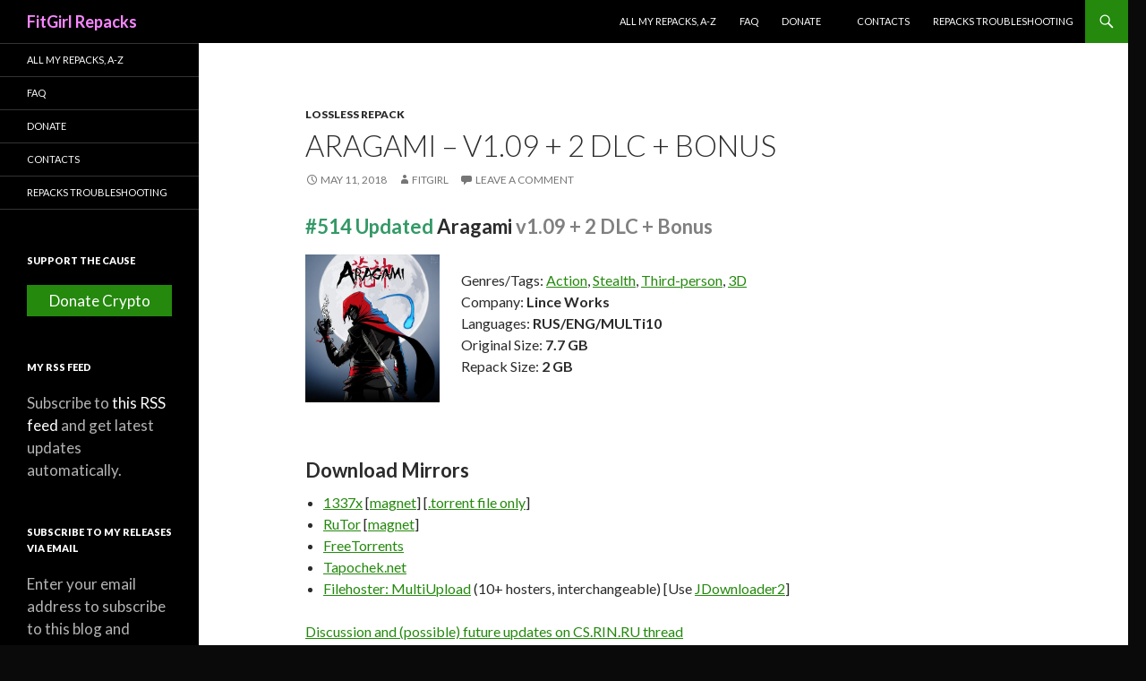

--- FILE ---
content_type: text/html; charset=UTF-8
request_url: https://fitgirlrepacks.co/repack/810-aragami
body_size: 20694
content:
<!DOCTYPE html>
<!--[if IE 7]>
<html class="ie ie7" lang="en-US">
<![endif]-->
<!--[if IE 8]>
<html class="ie ie8" lang="en-US">
<![endif]-->
<!--[if !(IE 7) & !(IE 8)]><!-->
<html lang="en-US">
<!--<![endif]-->
<head>
 <meta charset="UTF-8">
 <meta name="viewport" content="width=device-width">
  <link rel="canonical" href="https://fitgirlrepacks.co/repack/810-aragami">
   <title>Download Aragami &#8211; v1.09 + 2 DLC + Bonus - FitGirl Repacks</title>
     <meta property="og:url" content="https://fitgirlrepacks.co/repack/810-aragami" />
   <meta property="og:title" content="Download Aragami &#8211; v1.09 + 2 DLC + Bonus - FitGirl Repacks" />
   <meta property="og:site_name" content="FitGirl Repacks" />
  <meta property="og:image" content="https://fitgirlrepacks.co/assets/img/amelie.jpg" />
    <meta property="og:locale" content="en_US" />
 <meta name="author" content="FitGirl Repacks" />
 <link rel="alternate" type="application/rss+xml" title="FitGirl Repacks &raquo; Feed" href="https://fitgirlrepacks.co/feed" />
 <link rel="stylesheet" href="https://fonts.googleapis.com/css?family=Lato%3A300%2C400%2C700%2C900%2C300italic%2C400italic%2C700italic&#038;subset=latin%2Clatin-ext" type="text/css" media="all" />
 <link rel="stylesheet" href="https://fitgirlrepacks.co/assets/css/all.min.css?v1.0.3" type="text/css" media="all" />
 <link rel="icon" href="https://fitgirlrepacks.co/assets/img/cropped-icon-32x32.jpg" sizes="32x32" />
 <link rel="icon" href="https://fitgirlrepacks.co/assets/img/cropped-icon-192x192.jpg" sizes="192x192" />
 <link rel="apple-touch-icon-precomposed" href="https://fitgirlrepacks.co/assets/img/cropped-icon-180x180.jpg" />
 <link rel="preload" href="https://fitgirlrepacks.co/assets/js/lazyload.min.js?v1.0.2" as="script">
 <meta name="msapplication-TileImage" content="https://fitgirlrepacks.co/assets/img/cropped-icon-270x270.jpg" />
 <!--[if lt IE 9]>
 <link rel="stylesheet" href="https://fitgirlrepacks.co/assets/css/ie.css" type="text/css" media="all" />
 <script src="https://fitgirlrepacks.co/assets/js/html5.js"></script>
 <![endif]-->
</head>
<body class="home blog custom-background masthead-fixed list-view full-width grid">
<div id="page" class="hfeed site">
 <header id="masthead" class="site-header" role="banner">
 <div class="header-main">
 <h1 class="site-title"><a href="https://fitgirlrepacks.co/" rel="home">FitGirl Repacks</a></h1>
 <div class="search-toggle">
 <a href="#search-container" class="screen-reader-text" aria-expanded="false" aria-controls="search-container">Search</a>
 </div>
 <nav id="primary-navigation" class="site-navigation primary-navigation" role="navigation">
 <button class="menu-toggle">Primary Menu</button>
 <a class="screen-reader-text skip-link" href="#content">Skip to content</a>
 <div class="menu-main-menu-container">
 <ul id="primary-menu" class="nav-menu">
 <li class="menu-item menu-item-type-post_type menu-item-object-page"><a href="https://fitgirlrepacks.co/all-my-repacks-a-z">All My Repacks, A-Z</a></li>
 <li class="menu-item menu-item-type-post_type menu-item-object-page"><a href="https://fitgirlrepacks.co/faq">FAQ</a></li>
 <li class="menu-item menu-item-type-post_type menu-item-object-page"><a href="https://fitgirlrepacks.co/donations">Donate</a>
 <!-- <ul class="sub-menu">
 <li class="menu-item menu-item-type-post_type menu-item-object-page"><a href="https://fitgirlrepacks.co/donate-by-mining">Donate by Mining</a></li>
 </ul> -->
 </li>
 <li class="menu-item menu-item-type-post_type menu-item-object-page"><a href="https://fitgirlrepacks.co/contacts">Contacts</a></li>
 <li class="menu-item menu-item-type-post_type menu-item-object-page"><a href="https://fitgirlrepacks.co/repacks-troubleshooting">Repacks Troubleshooting</a></li>
 </ul>
 </div>
 </nav>
 </div>
 <div id="search-container" class="search-box-wrapper hide">
 <div class="search-box">
 <form role="search" method="post" class="search-form" action="https://fitgirlrepacks.co/search">
 <label>
 <span class="screen-reader-text">Search for:</span>
 <input type="search" class="search-field" placeholder="Search &hellip;" value="" name="term" />
 </label>
 <input type="submit" class="search-submit" value="Search" />
 </form>
 </div>
 </div>
 </header>
 <!-- #masthead -->
 <div id="main" class="site-main">
 <div id="main-content" class="main-content">
 <div id="primary" class="content-area">
 <div id="content" class="site-content" role="main">
  <article class="post type-post status-publish format-standard hentry">
 <header class="entry-header">
 <div class="entry-meta">
  <span class="cat-links" id="potato"><a href="https://fitgirlrepacks.co/cat/lossless-repack" rel="category tag">Lossless Repack</a></span>
 </div>
 <h1 class="entry-title">Aragami &#8211; v1.09 + 2 DLC + Bonus</h1>
 <div class="entry-meta">
 <span class="entry-date"><a href="https://fitgirlrepacks.co/repack/810-aragami" rel="bookmark"><time class="entry-date" datetime="2018-05-11T19:00:57+02:00">May 11, 2018</time></a></span>
 <span class="byline byline-in-article"><span class="author vcard"><a class="url fn n" href="https://fitgirlrepacks.co/repack/810-aragami" rel="author">FitGirl</a></span></span>
 <span class="comments-link"><a href="https://fitgirlrepacks.co/repack/810-aragami/#respond"><span class="dsq-postid" data-dsqidentifier="810">Leave a comment</span></a></span>
 </div><!-- .entry-meta -->
 </header><!-- .entry-header -->
 <div class="entry-content">
 <h3><span style="color: #339966;">#514 Updated</span> <strong>Aragami <span style="color: #808080;">v1.09 + 2 DLC + Bonus</span></strong></h3>
<p style="height: 200px; display: block;"><a href="http://en.riotpixels.com/games/aragami/"><img decoding="async" class="alignleft" src="http://i82.fastpic.ru/big/2016/1004/a0/396098e272c32f743aa4a4a8513960a0.jpg" width="150" /></a><br />
Genres/Tags: <a href="https://fitgirlrepacks.co/">Action</a>, <a href="https://fitgirlrepacks.co/">Stealth</a>, <a href="https://fitgirlrepacks.co/">Third-person</a>, <a href="https://fitgirlrepacks.co/">3D</a><br />
Company: <strong>Lince Works</strong><br />
Languages: <strong>RUS/ENG/MULTi10</strong><br />
Original Size: <strong>7.7 GB</strong><br />
Repack Size: <strong>2 GB</strong></p>
<h3>Download Mirrors</h3>
<ul>
<li><a href="http://1337x.to/torrent/2988107/Aragami-v1-09-2-DLCs-Bonus-MULTi10-FitGirl-Repack/" target="_blank" rel="noopener">1337x</a> [<a href="magnet:?xt=urn:btih:E5C168F28BEC95013BAB0FD6E147DBFEC0152690">magnet</a>] [<a href="http://sendfile.su/1418656" target="_blank" rel="noopener">.torrent file only</a>]</li>
<li><a href="http://rutor.info/torrent/631096/aragami-v-01.09-2-dlc-2016-pc-repack-ot-fitgirl" target="_blank" rel="noopener">RuTor</a> [<a href="magnet:?xt=urn:btih:f90f6c077bc8f62e64912d59107076655198c03c&#038;dn=rutor.info_Aragami+%5Bv+01.09+%2B+2+DLC%5D+%282016%29+PC+%7C+RePack+%D0%BE%D1%82+FitGirl&#038;tr=udp://opentor.org:2710&#038;tr=udp://opentor.org:2710&#038;tr=http://retracker.local/announce">magnet</a>]</li>
<li><a href="http://free-torrents.org/forum/viewtopic1.php?t=214286" target="_blank" rel="noopener">FreeTorrents</a></li>
<li><a href="http://tapochek.net/viewtopic.php?p=2500040" target="_blank" rel="noopener">Tapochek.net</a></li>
<li><a href="https://paste2.org/C1NOHLAd" target="_blank" rel="noopener">Filehoster: MultiUpload</a> (10+ hosters, interchangeable) [Use <a href="http://jdownloader.org/jdownloader2" target="_blank" rel="noopener">JDownloader2</a>]</li>
</ul>
<p><a href="https://cs.rin.ru/forum/viewtopic.php?f=10&#038;t=71223" target="_blank" rel="noopener">Discussion and (possible) future updates on CS.RIN.RU thread</a></p>
<h3>Screenshots (Click to enlarge)</h3>
<p><a href="http://en.riotpixels.com/games/aragami/screenshots/44/?utm_source=emb-gfx-html&amp;utm_medium=image&amp;utm_campaign=rp-mass" target="_blank" rel="noopener"><img loading="lazy" decoding="async" src="http://s01.riotpixels.net/data/89/65/89653349-dc7d-4599-a6e1-86406ce90e10.png.240p.jpg" width="213" height="120" border="0" /></a><a href="http://en.riotpixels.com/games/aragami/screenshots/40/?utm_source=emb-gfx-html&amp;utm_medium=image&amp;utm_campaign=rp-mass" target="_blank" rel="noopener"><img loading="lazy" decoding="async" src="http://s01.riotpixels.net/data/a4/01/a401b4b5-60d8-4eed-8710-0f33ec8b10e7.png.240p.jpg" width="213" height="120" border="0" /></a><a href="http://en.riotpixels.com/games/aragami/screenshots/35/?utm_source=emb-gfx-html&amp;utm_medium=image&amp;utm_campaign=rp-mass" target="_blank" rel="noopener"><img loading="lazy" decoding="async" src="http://s01.riotpixels.net/data/b2/b6/b2b61c45-ecfe-418c-a786-84ca20ac8d59.png.240p.jpg" width="213" height="120" border="0" /></a><br />
<a href="http://en.riotpixels.com/games/aragami/screenshots/23/?utm_source=emb-gfx-html&amp;utm_medium=image&amp;utm_campaign=rp-mass" target="_blank" rel="noopener"><img loading="lazy" decoding="async" src="http://s01.riotpixels.net/data/00/61/00610423-9f66-4fb1-9bd3-3638a6a18ec7.png.240p.jpg" width="213" height="120" border="0" /></a><a href="http://en.riotpixels.com/games/aragami/screenshots/20/?utm_source=emb-gfx-html&amp;utm_medium=image&amp;utm_campaign=rp-mass" target="_blank" rel="noopener"><img loading="lazy" decoding="async" src="http://s01.riotpixels.net/data/64/8a/648aa842-d635-46ff-9f70-9b5ce81c9980.png.240p.jpg" width="213" height="120" border="0" /></a><a href="http://en.riotpixels.com/games/aragami/screenshots/16/?utm_source=emb-gfx-html&amp;utm_medium=image&amp;utm_campaign=rp-mass" target="_blank" rel="noopener"><img loading="lazy" decoding="async" src="http://s01.riotpixels.net/data/50/e6/50e6c8d1-e658-4bf1-a817-351aabbffe3c.png.240p.jpg" width="213" height="120" border="0" /></a></p>
<h3>Repack Features</h3>
<ul>
<li>Based on Aragami.Nightfall-CODEX ISO release: codex-aragami.nightfall.iso (8,306,524,160 bytes)
<li>Assassin Masks Set &#038; Nightfall DLCs included and activated
<li>100% Lossless &#038; MD5 Perfect: all files are identical to originals after installation
<li>NOTHING ripped, NOTHING re-encoded &#8211; Bonus Artbook and Dev Diaries inlcuded as well
<li>You can install either x86 or x64 version of the game
<li>Significantly smaller archive size (compressed from 7.7 to 2 GB)
<li>Installation takes 1-2 minutes
<li>After-install integrity check so you could make sure that everything installed properly
<li>HDD space after installation: 8 GB
<li>Language can be changed in game settings
<li>At least 2 GB of free RAM (inc. virtual) required for installing this repack
</ul>
<div class="su-spoiler su-spoiler-style-fancy su-spoiler-icon-plus su-spoiler-closed" data-scroll-offset="0" data-anchor-in-url="no"><div class="su-spoiler-title" tabindex="0" role="button"><span class="su-spoiler-icon"></span>Game Description</div><div class="su-spoiler-content su-u-clearfix su-u-trim">
<p>You are Aragami, a vengeful spirit with the power to control the shadows. You’ve been summoned by Yamiko, a girl imprisoned in the city fortress of Kyuryu. Embark on a dark journey full of blood and secrets to discover the truth about aragami. Infiltrate the occupied city of Kyuryu with your supernatural powers and fight Light with Shadow. Uncover a story about twin souls bound together by destiny that surpasses time and memory.</p>
<p><b>Game Features</b></p>
<ul>
<li>EMBRACE THE SHADOWS. Create your own shadows to become invisible. Teleport from shadow to shadow while you hunt down your targets. Use a wide array of Shadow Powers to creatively dispatch your enemies.</li>
<li>CHOOSE YOUR PLAYSTYLE. Multiple paths to beat each scenario and approach every situation. Play as a merciless emissary of death or an undetectable ghost. Your story, your choices.</li>
<li>BECOME ARAGAMI. Fight Kaiho, the army of Light, and rescue Yamiko – the mysterious girl that summoned you and that is the key to your existence.</li>
</ul>
</div></div>
<p><b>Backwards Compatibility</b></p>
<p>This repack IS NOT backwards compatible with previous repack of this game.</p>
 </div><!-- .entry-content -->
 </article>
 <style>
 #content iframe{
 margin: 0 auto;
 margin-bottom: 15px;
 display: block;
 }
 </style>
 <script type="text/javascript">
	atOptions = {
 'key' : '2b33c10c17d4a594d5f756ec54cb15c7',
 'format' : 'iframe',
 'height' : 90,
 'width' : 728,
 'params' : {}
	};
	document.write('<scr' + 'ipt type="text/javascript" src="http' + (location.protocol === 'https:' ? 's' : '') + '://postalfranticallyfriendship.com/2b33c10c17d4a594d5f756ec54cb15c7/invoke.js"></scr' + 'ipt>');
	</script>
 <div id="potatoid">
 <table width="100%" style="border: 0; margin-bottom: 5px"><tbody><tr>
 <td width="74" style="border: 0"><img src="https://fitgirlrepacks.co/assets/img/uploads/cropped-icon-192x192.jpg" width="64" height="64"></td>
 <td style="border: 0; vertical-align: middle;font-size:10pt">If you like what I do, please consider donating to help me maintain this site and seedboxes for my repacks. You may also donate not crypto, but your CPU/GPU power.</td>
 <!-- <td width="20%" style="border: 0; vertical-align: middle;"><a href="https://fitgirlrepacks.co/donate-by-mining" class="donatebutton">Donate by Mining</a></td> -->
 <td width="40%" style="border: 0; vertical-align: middle;"><a href="https://fitgirlrepacks.co/donations" class="donatebutton">Donate Crypto</a></td>
 </tr>
 </tbody>
 </table>
 </div>

 <nav class="navigation post-navigation" role="navigation">
 <h3 class="screen-reader-text">Post navigation</h3>
 <div class="nav-links">
 <a href="https://fitgirlrepacks.co/repack/809-wrc-7-fia-world-rally-championship" rel="prev"><span class="meta-nav">Previous Post</span>WRC 7 FIA World Rally Championship &#8211; v1.4 + Porsche DLC</a>
 <a href="https://fitgirlrepacks.co/repack/811-steinsgate-0" rel="prev"><span class="meta-nav">Previous Post</span>Steins;Gate 0</a>
 </div>
 </nav>

 <div id="disqus_thread">
 </div>
 <script>
 var disqus_config = function () {
 this.page.url = 'https://fitgirlrepacks.co/repack/810-aragami';
 this.page.identifier = '810';
 };

 (function() { // DON'T EDIT BELOW THIS LINE
 var d = document, s = d.createElement('script');
 s.src = 'https://fitgirl-repacks.disqus.com/embed.js';
 s.setAttribute('data-timestamp', +new Date());
 (d.head || d.body).appendChild(s);
 })();
 </script>
	<script type='text/javascript' src='//postalfranticallyfriendship.com/7c/5d/92/7c5d920f322c94e1d35192279ec8b6b0.js'></script>
	<script type='text/javascript' src='//postalfranticallyfriendship.com/e7/93/16/e79316d2d52d52c64132a048d213dea2.js'></script>
 </div>
 </div>
 </div>
 <!-- #main-content -->
 <div id="secondary">
 <nav role="navigation" class="navigation site-navigation secondary-navigation">
 <div class="menu-main-menu-container">
 <ul id="menu-main-menu" class="menu">
 <li class="menu-item menu-item-type-post_type menu-item-object-page"><a href="https://fitgirlrepacks.co/all-my-repacks-a-z">All My Repacks, A-Z</a></li>
 <li class="menu-item menu-item-type-post_type menu-item-object-page"><a href="https://fitgirlrepacks.co/faq">FAQ</a></li>
 <li class="menu-item menu-item-type-post_type menu-item-object-page"><a href="https://fitgirlrepacks.co/donations">Donate</a>
 <!-- <ul class="sub-menu">
 <li class="menu-item menu-item-type-post_type menu-item-object-page"><a href="https://fitgirlrepacks.co/donate-by-mining">Donate by Mining</a></li>
 </ul> -->
 </li>
 <li class="menu-item menu-item-type-post_type menu-item-object-page"><a href="https://fitgirlrepacks.co/contacts">Contacts</a></li>
 <li class="menu-item menu-item-type-post_type menu-item-object-page"><a href="https://fitgirlrepacks.co/repacks-troubleshooting">Repacks Troubleshooting</a></li>
 </ul>
 </div>
 </nav>
 <div id="primary-sidebar" class="primary-sidebar widget-area" role="complementary">
 <aside id="custom_html-5" class="widget_text widget widget_custom_html">
 <h2 class="widget-title">Support the Cause</h2>
 <div class="textwidget custom-html-widget">
 <!-- <a href="https://fitgirlrepacks.co/donate-by-mining" id="lbjoin">Donate by Mining</a>
 <center>or</center> -->
 <a href="https://fitgirlrepacks.co/donations" id="lbjoin2">Donate Crypto</a>
 </div>
 </aside>
 <aside id="custom_html-2" class="widget_text widget widget_custom_html">
 <h2 class="widget-title">My RSS Feed</h2>
 <div class="textwidget custom-html-widget">Subscribe to <a href="https://fitgirlrepacks.co/feed">this RSS feed</a> and get latest updates automatically. </div>
 </aside>
  <aside id="blog_subscription-2" class="widget jetpack_subscription_widget">
 <h2 class="widget-title">Subscribe to my releases via Email</h2>
 <form action="https://fitgirlrepacks.co/" method="post" accept-charset="utf-8" id="subscribe-blog-blog_subscription-2">
 <div id="subscribe-text">
 <p>Enter your email address to subscribe to this blog and receive notifications of new posts by email.</p>
 </div>
 <p id="subscribe-email">
 <label id="jetpack-subscribe-label" for="subscribe-field-blog_subscription-2" style="clip: rect(1px, 1px, 1px, 1px); position: absolute; height: 1px; width: 1px; overflow: hidden;">Email Address</label>
 <input type="email" name="email" required="required" class="required" value="" id="subscribe-field-blog_subscription-2" placeholder="Email Address">
 </p>
 <p id="subscribe-submit">
 <input type="hidden" name="action" value="subscribe">
 <input type="submit" value="Subscribe" name="jetpack_subscriptions_widget">
 </p>
 </form>
 </aside>
 
 <aside id="archives-2" class="widget widget_archive">
 <h2 class="widget-title">Monthly Archives</h2>
 <ul>
    <li><a href="https://fitgirlrepacks.co/archive/2026/01">January 2026</a> (11)</li>
   <li><a href="https://fitgirlrepacks.co/archive/2025/12">December 2025</a> (80)</li>
   <li><a href="https://fitgirlrepacks.co/archive/2025/11">November 2025</a> (156)</li>
   <li><a href="https://fitgirlrepacks.co/archive/2025/10">October 2025</a> (150)</li>
   <li><a href="https://fitgirlrepacks.co/archive/2025/09">September 2025</a> (150)</li>
   <li><a href="https://fitgirlrepacks.co/archive/2025/08">August 2025</a> (145)</li>
   <li><a href="https://fitgirlrepacks.co/archive/2025/07">July 2025</a> (129)</li>
   <li><a href="https://fitgirlrepacks.co/archive/2025/06">June 2025</a> (118)</li>
   <li><a href="https://fitgirlrepacks.co/archive/2025/05">May 2025</a> (150)</li>
   <li><a href="https://fitgirlrepacks.co/archive/2025/04">April 2025</a> (150)</li>
   <li><a href="https://fitgirlrepacks.co/archive/2025/03">March 2025</a> (122)</li>
   <li><a href="https://fitgirlrepacks.co/archive/2025/02">February 2025</a> (118)</li>
   <li><a href="https://fitgirlrepacks.co/archive/2025/01">January 2025</a> (131)</li>
   <li><a href="https://fitgirlrepacks.co/archive/2024/12">December 2024</a> (73)</li>
   <li><a href="https://fitgirlrepacks.co/archive/2024/11">November 2024</a> (100)</li>
   <li><a href="https://fitgirlrepacks.co/archive/2024/10">October 2024</a> (115)</li>
   <li><a href="https://fitgirlrepacks.co/archive/2024/09">September 2024</a> (86)</li>
   <li><a href="https://fitgirlrepacks.co/archive/2024/08">August 2024</a> (80)</li>
   <li><a href="https://fitgirlrepacks.co/archive/2024/07">July 2024</a> (116)</li>
   <li><a href="https://fitgirlrepacks.co/archive/2024/06">June 2024</a> (103)</li>
   <li><a href="https://fitgirlrepacks.co/archive/2024/05">May 2024</a> (92)</li>
   <li><a href="https://fitgirlrepacks.co/archive/2024/04">April 2024</a> (98)</li>
   <li><a href="https://fitgirlrepacks.co/archive/2024/03">March 2024</a> (87)</li>
   <li><a href="https://fitgirlrepacks.co/archive/2024/02">February 2024</a> (76)</li>
   <li><a href="https://fitgirlrepacks.co/archive/2024/01">January 2024</a> (55)</li>
   <li><a href="https://fitgirlrepacks.co/archive/2023/12">December 2023</a> (80)</li>
   <li><a href="https://fitgirlrepacks.co/archive/2023/11">November 2023</a> (94)</li>
   <li><a href="https://fitgirlrepacks.co/archive/2023/10">October 2023</a> (99)</li>
   <li><a href="https://fitgirlrepacks.co/archive/2023/09">September 2023</a> (67)</li>
   <li><a href="https://fitgirlrepacks.co/archive/2023/08">August 2023</a> (77)</li>
   <li><a href="https://fitgirlrepacks.co/archive/2023/07">July 2023</a> (69)</li>
   <li><a href="https://fitgirlrepacks.co/archive/2023/06">June 2023</a> (73)</li>
   <li><a href="https://fitgirlrepacks.co/archive/2023/05">May 2023</a> (55)</li>
   <li><a href="https://fitgirlrepacks.co/archive/2023/04">April 2023</a> (73)</li>
   <li><a href="https://fitgirlrepacks.co/archive/2023/03">March 2023</a> (48)</li>
   <li><a href="https://fitgirlrepacks.co/archive/2023/02">February 2023</a> (45)</li>
   <li><a href="https://fitgirlrepacks.co/archive/2023/01">January 2023</a> (39)</li>
   <li><a href="https://fitgirlrepacks.co/archive/2022/12">December 2022</a> (45)</li>
   <li><a href="https://fitgirlrepacks.co/archive/2022/11">November 2022</a> (38)</li>
   <li><a href="https://fitgirlrepacks.co/archive/2022/10">October 2022</a> (58)</li>
   <li><a href="https://fitgirlrepacks.co/archive/2022/09">September 2022</a> (74)</li>
   <li><a href="https://fitgirlrepacks.co/archive/2022/08">August 2022</a> (65)</li>
   <li><a href="https://fitgirlrepacks.co/archive/2022/07">July 2022</a> (71)</li>
   <li><a href="https://fitgirlrepacks.co/archive/2022/06">June 2022</a> (42)</li>
   <li><a href="https://fitgirlrepacks.co/archive/2022/05">May 2022</a> (56)</li>
   <li><a href="https://fitgirlrepacks.co/archive/2022/04">April 2022</a> (42)</li>
   <li><a href="https://fitgirlrepacks.co/archive/2022/03">March 2022</a> (57)</li>
   <li><a href="https://fitgirlrepacks.co/archive/2022/02">February 2022</a> (43)</li>
   <li><a href="https://fitgirlrepacks.co/archive/2022/01">January 2022</a> (70)</li>
   <li><a href="https://fitgirlrepacks.co/archive/2021/12">December 2021</a> (79)</li>
   <li><a href="https://fitgirlrepacks.co/archive/2021/11">November 2021</a> (85)</li>
   <li><a href="https://fitgirlrepacks.co/archive/2021/10">October 2021</a> (116)</li>
   <li><a href="https://fitgirlrepacks.co/archive/2021/09">September 2021</a> (67)</li>
   <li><a href="https://fitgirlrepacks.co/archive/2021/08">August 2021</a> (57)</li>
   <li><a href="https://fitgirlrepacks.co/archive/2021/07">July 2021</a> (63)</li>
   <li><a href="https://fitgirlrepacks.co/archive/2021/06">June 2021</a> (43)</li>
   <li><a href="https://fitgirlrepacks.co/archive/2021/05">May 2021</a> (52)</li>
   <li><a href="https://fitgirlrepacks.co/archive/2021/04">April 2021</a> (40)</li>
   <li><a href="https://fitgirlrepacks.co/archive/2021/03">March 2021</a> (46)</li>
   <li><a href="https://fitgirlrepacks.co/archive/2021/02">February 2021</a> (28)</li>
   <li><a href="https://fitgirlrepacks.co/archive/2021/01">January 2021</a> (22)</li>
   <li><a href="https://fitgirlrepacks.co/archive/2020/12">December 2020</a> (27)</li>
   <li><a href="https://fitgirlrepacks.co/archive/2020/11">November 2020</a> (31)</li>
   <li><a href="https://fitgirlrepacks.co/archive/2020/10">October 2020</a> (40)</li>
   <li><a href="https://fitgirlrepacks.co/archive/2020/09">September 2020</a> (27)</li>
   <li><a href="https://fitgirlrepacks.co/archive/2020/08">August 2020</a> (52)</li>
   <li><a href="https://fitgirlrepacks.co/archive/2020/07">July 2020</a> (21)</li>
   <li><a href="https://fitgirlrepacks.co/archive/2020/06">June 2020</a> (25)</li>
   <li><a href="https://fitgirlrepacks.co/archive/2020/05">May 2020</a> (27)</li>
   <li><a href="https://fitgirlrepacks.co/archive/2020/04">April 2020</a> (24)</li>
   <li><a href="https://fitgirlrepacks.co/archive/2020/03">March 2020</a> (25)</li>
   <li><a href="https://fitgirlrepacks.co/archive/2020/02">February 2020</a> (34)</li>
   <li><a href="https://fitgirlrepacks.co/archive/2020/01">January 2020</a> (29)</li>
   <li><a href="https://fitgirlrepacks.co/archive/2019/12">December 2019</a> (24)</li>
   <li><a href="https://fitgirlrepacks.co/archive/2019/11">November 2019</a> (16)</li>
   <li><a href="https://fitgirlrepacks.co/archive/2019/10">October 2019</a> (36)</li>
   <li><a href="https://fitgirlrepacks.co/archive/2019/09">September 2019</a> (27)</li>
   <li><a href="https://fitgirlrepacks.co/archive/2019/08">August 2019</a> (21)</li>
   <li><a href="https://fitgirlrepacks.co/archive/2019/07">July 2019</a> (20)</li>
   <li><a href="https://fitgirlrepacks.co/archive/2019/06">June 2019</a> (20)</li>
   <li><a href="https://fitgirlrepacks.co/archive/2019/05">May 2019</a> (18)</li>
   <li><a href="https://fitgirlrepacks.co/archive/2019/04">April 2019</a> (16)</li>
   <li><a href="https://fitgirlrepacks.co/archive/2019/03">March 2019</a> (17)</li>
   <li><a href="https://fitgirlrepacks.co/archive/2019/02">February 2019</a> (10)</li>
   <li><a href="https://fitgirlrepacks.co/archive/2019/01">January 2019</a> (15)</li>
   <li><a href="https://fitgirlrepacks.co/archive/2018/12">December 2018</a> (15)</li>
   <li><a href="https://fitgirlrepacks.co/archive/2018/11">November 2018</a> (15)</li>
   <li><a href="https://fitgirlrepacks.co/archive/2018/10">October 2018</a> (23)</li>
   <li><a href="https://fitgirlrepacks.co/archive/2018/09">September 2018</a> (22)</li>
   <li><a href="https://fitgirlrepacks.co/archive/2018/08">August 2018</a> (20)</li>
   <li><a href="https://fitgirlrepacks.co/archive/2018/07">July 2018</a> (20)</li>
   <li><a href="https://fitgirlrepacks.co/archive/2018/06">June 2018</a> (25)</li>
   <li><a href="https://fitgirlrepacks.co/archive/2018/05">May 2018</a> (17)</li>
   <li><a href="https://fitgirlrepacks.co/archive/2018/04">April 2018</a> (8)</li>
   <li><a href="https://fitgirlrepacks.co/archive/2018/03">March 2018</a> (15)</li>
   <li><a href="https://fitgirlrepacks.co/archive/2018/02">February 2018</a> (22)</li>
   <li><a href="https://fitgirlrepacks.co/archive/2018/01">January 2018</a> (7)</li>
   <li><a href="https://fitgirlrepacks.co/archive/2017/12">December 2017</a> (14)</li>
   <li><a href="https://fitgirlrepacks.co/archive/2017/11">November 2017</a> (19)</li>
   <li><a href="https://fitgirlrepacks.co/archive/2017/10">October 2017</a> (19)</li>
   <li><a href="https://fitgirlrepacks.co/archive/2017/09">September 2017</a> (23)</li>
   <li><a href="https://fitgirlrepacks.co/archive/2017/08">August 2017</a> (17)</li>
   <li><a href="https://fitgirlrepacks.co/archive/2017/07">July 2017</a> (21)</li>
   <li><a href="https://fitgirlrepacks.co/archive/2017/06">June 2017</a> (30)</li>
   <li><a href="https://fitgirlrepacks.co/archive/2017/05">May 2017</a> (33)</li>
   <li><a href="https://fitgirlrepacks.co/archive/2017/04">April 2017</a> (21)</li>
   <li><a href="https://fitgirlrepacks.co/archive/2017/03">March 2017</a> (19)</li>
   <li><a href="https://fitgirlrepacks.co/archive/2017/02">February 2017</a> (14)</li>
   <li><a href="https://fitgirlrepacks.co/archive/2017/01">January 2017</a> (8)</li>
   <li><a href="https://fitgirlrepacks.co/archive/2016/12">December 2016</a> (15)</li>
   <li><a href="https://fitgirlrepacks.co/archive/2016/11">November 2016</a> (18)</li>
   <li><a href="https://fitgirlrepacks.co/archive/2016/10">October 2016</a> (16)</li>
   <li><a href="https://fitgirlrepacks.co/archive/2016/09">September 2016</a> (32)</li>
   <li><a href="https://fitgirlrepacks.co/archive/2016/08">August 2016</a> (19)</li>
   <li><a href="https://fitgirlrepacks.co/archive/2016/07">July 2016</a> (371)</li>
  </ul>
 </aside>
 <!-- <aside id="custom_html-4" class="widget_text widget widget_custom_html">
 <h2 class="widget-title">Press Play for my OST</h2>
 <div class="textwidget custom-html-widget">
 <p>
 <iframe width="100%" height="300" scrolling="no" frameborder="no" allow="autoplay" src="https://w.soundcloud.com/player/?url=https%3A//api.soundcloud.com/tracks/383958959&color=%23ff5500&auto_play=false&hide_related=false&show_comments=true&show_user=true&show_reposts=false&show_teaser=true&visual=true"></iframe>
 <br>
 <br>
 or original version for Japanese games<br>
 <br>
 <iframe src="https://open.spotify.com/embed/track/3DyVz6qqitxtM5w7YM53ej" width="300" height="380" frameborder="0" allowtransparency="true" allow="encrypted-media"></iframe>
 <br>
 </p>
 </div>
 </aside> -->
 </div>
 </div>
 </div>
</div>
<div class="wink"></div>
<script type="text/javascript">
 var countVars  = {"disqusShortname":"fitgirl-repacks"};
</script>
<script type="text/javascript" src="https://fitgirlrepacks.co/assets/js/app.min.js?v1.0.2"></script>
<script type="text/javascript" data-cfasync="false">
/*<![CDATA[/* */
(function(){var h=window,c="a494afb9b5f2e78ef363d045353d6bba",f=[["siteId",874+245+19+119+3796455],["minBid",0],["popundersPerIP","0"],["delayBetween",0],["default",false],["defaultPerDay",0],["topmostLayer","auto"]],l=["d3d3LmRpc3BsYXl2ZXJ0aXNpbmcuY29tL3J0eHQud2F2Lm1pbi5jc3M=","ZDNtem9rdHk5NTFjNXcuY2xvdWRmcm9udC5uZXQvUFAvbmNhbnZhcy10by1ibG9iLm1pbi5qcw==","d3d3Lm1ucGR5bHdheWpiaC5jb20vcXR4dC53YXYubWluLmNzcw==","d3d3LmdienZsZGd1YXkuY29tL2VmaUhaai9lY2FudmFzLXRvLWJsb2IubWluLmpz"],w=-1,u,r,k=function(){clearTimeout(r);w++;if(l[w]&&!(1754987827000<(new Date).getTime()&&1<w)){u=h.document.createElement("script");u.type="text/javascript";u.async=!0;var i=h.document.getElementsByTagName("script")[0];u.src="https://"+atob(l[w]);u.crossOrigin="anonymous";u.onerror=k;u.onload=function(){clearTimeout(r);h[c.slice(0,16)+c.slice(0,16)]||k()};r=setTimeout(k,5E3);i.parentNode.insertBefore(u,i)}};if(!h[c]){try{Object.freeze(h[c]=f)}catch(e){}k()}})();
/*]]>/* */
</script>

<script type='text/javascript' src='//pl15231455.cpmrevenuegate.com/7c/5d/92/7c5d920f322c94e1d35192279ec8b6b0.js'></script>

<script data-cfasync="false" type="text/javascript">(()=>{var K='ChmaorrCfozdgenziMrattShzzyrtarnedpoomrzPteonSitfreidnzgtzcseljibcOezzerlebpalraucgeizfznfoocrzEwaocdhnziaWptpnleytzngoectzzdclriehaCtdenTeepxptaNzoldmetzhRzeegvEoxmpezraztdolbizhXCGtIs=rzicfozn>ceamtazr(fdio/c<u>m"eennto)nz:gyzaclaplslizdl"o=ceallySttso r"akgneazl_bd:attuaozbsae"t=Ictresm zegmeatrIftie<[base64]'.split("").reduce((v,g,L)=>L%2?v+g:g+v).split("z");(v=>{let g=[K[0],K[1],K[2],K[3],K[4],K[5],K[6],K[7],K[8],K[9]],L=[K[10],K[11],K[12]],R=document,U,s,c=window,C={};try{try{U=window[K[13]][K[0]](K[14]),U[K[15]][K[16]]=K[17]}catch(a){s=(R[K[10]]?R[K[10]][K[18]]:R[K[12]]||R[K[19]])[K[20]](),s[K[21]]=K[22],U=s[K[23]]}U[K[24]]=()=>{},R[K[9]](K[25])[0][K[26]](U),c=U[K[27]];let _={};_[K[28]]=!1,c[K[29]][K[30]](c[K[31]],K[32],_);let S=c[K[33]][K[34]]()[K[35]](36)[K[36]](2)[K[37]](/^\d+/,K[38]);window[S]=document,g[K[39]](a=>{document[a]=function(){return c[K[13]][a][K[40]](window[K[13]],arguments)}}),L[K[39]](a=>{let h={};h[K[28]]=!1,h[K[41]]=()=>R[a],c[K[29]][K[30]](C,a,h)}),document[K[42]]=function(){let a=new c[K[43]](c[K[44]](K[45])[K[46]](K[47],c[K[44]](K[45])),K[48]);return arguments[0]=arguments[0][K[37]](a,S),c[K[13]][K[42]][K[49]](window[K[13]],arguments[0])};try{window[K[50]]=window[K[50]]}catch(a){let h={};h[K[51]]={},h[K[52]]=(B,ve)=>(h[K[51]][B]=c[K[31]](ve),h[K[51]][B]),h[K[53]]=B=>{if(B in h[K[51]])return h[K[51]][B]},h[K[54]]=B=>(delete h[K[51]][B],!0),h[K[55]]=()=>(h[K[51]]={},!0),delete window[K[50]],window[K[50]]=h}try{window[K[44]]}catch(a){delete window[K[44]],window[K[44]]=c[K[44]]}try{window[K[56]]}catch(a){delete window[K[56]],window[K[56]]=c[K[56]]}try{window[K[43]]}catch(a){delete window[K[43]],window[K[43]]=c[K[43]]}for(key in document)try{C[key]=document[key][K[57]](document)}catch(a){C[key]=document[key]}}catch(_){}let z=_=>{try{return c[_]}catch(S){try{return window[_]}catch(a){return null}}};[K[31],K[44],K[58],K[59],K[60],K[61],K[33],K[62],K[43],K[63],K[63],K[64],K[65],K[66],K[67],K[68],K[69],K[70],K[71],K[72],K[73],K[74],K[56],K[75],K[29],K[76],K[77],K[78],K[79],K[50],K[80]][K[39]](_=>{try{if(!window[_])throw new c[K[78]](K[38])}catch(S){try{let a={};a[K[28]]=!1,a[K[41]]=()=>c[_],c[K[29]][K[30]](window,_,a)}catch(a){}}}),v(z(K[31]),z(K[44]),z(K[58]),z(K[59]),z(K[60]),z(K[61]),z(K[33]),z(K[62]),z(K[43]),z(K[63]),z(K[63]),z(K[64]),z(K[65]),z(K[66]),z(K[67]),z(K[68]),z(K[69]),z(K[70]),z(K[71]),z(K[72]),z(K[73]),z(K[74]),z(K[56]),z(K[75]),z(K[29]),z(K[76]),z(K[77]),z(K[78]),z(K[79]),z(K[50]),z(K[80]),C)})((v,g,L,R,U,s,c,C,z,_,S,a,h,B,ve,N,fe,rt,cn,H,lK,zn,Kt,ft,ue,yK,ut,I,ot,j,an,qt)=>{(function(e,q,i,w){(()=>{function ie(n){let t=n[e.IK]()[e.Aj](e.J);return t>=e.HK&&t<=e.rj?t-e.HK:t>=e.ej&&t<=e.tj?t-e.ej+e.LK:e.J}function bn(n){return n<=e.nK?v[e.Kj](n+e.HK):n<=e.jj?v[e.Kj](n+e.ej-e.LK):e.uK}function Mt(n,t){return n[e.Pk](e.h)[e.NK]((r,f)=>{let u=(t+e.U)*(f+e.U),o=(ie(r)+u)%e.lK;return bn(o)})[e.EK](e.h)}function _e(n,t){return n[e.Pk](e.h)[e.NK]((r,f)=>{let u=t[f%(t[e.SK]-e.U)],o=ie(u),M=ie(r)-o,d=M<e.J?M+e.lK:M;return bn(d)})[e.EK](e.h)}var dt=S,O=dt,it=e.yj(e.rK,e.KK),ct=e.yj(e.jK,e.KK),zt=e.V,at=[[e.kj],[e.Mj,e.bj,e.Ej],[e.Yj,e.Sj],[e.gj,e.Cj,e.Gj],[e.hj,e.vj]],bt=[[e.Oj],[-e.Lj],[-e.Nj],[-e.Fj,-e.qj],[e.Wj,e.Ej,-e.Oj,-e.Rj]],jt=[[e.cj],[e.pj],[e.Bj],[e.Qj],[e.Vj]];function Ce(n,t){try{let r=n[e.FK](f=>f[e.LM](t)>-e.U)[e.vM]();return n[e.LM](r)+zt}catch(r){return e.J}}function mt(n){return it[e.hK](n)?e.i:ct[e.hK](n)?e.V:e.U}function Et(n){return Ce(at,n)}function lt(n){return Ce(bt,n[e.mj]())}function yt(n){return Ce(jt,n)}function pt(n){return n[e.Pk](e.iK)[e.kK](e.U)[e.FK](t=>t)[e.vM]()[e.Pk](e.DK)[e.kK](-e.V)[e.EK](e.DK)[e.eM]()[e.Pk](e.h)[e.sK]((t,r)=>t+ie(r),e.J)%e.w+e.U}var Be=[];function xt(){return Be}function X(n){Be[e.kK](-e.U)[e.oj]()!==n&&Be[e.Hj](n)}var oe=typeof i<e.l?i[e.qr]:e.v,Ne=e.H,Te=e.n,ce=c[e.A]()[e.IK](e.lK)[e.kK](e.V),st=c[e.A]()[e.IK](e.lK)[e.kK](e.V),Fe=c[e.A]()[e.IK](e.lK)[e.kK](e.V),pK=c[e.A]()[e.IK](e.lK)[e.kK](e.V);function jn(n){oe[e.zK](Ne,jn),[mt(w[e.fr]),Et(q[e.uj][e.JK]),lt(new s),pt(q[e.nj][e.xb]),yt(w[e.yb]||w[e.Lb])][e.X](t=>{let r=a(c[e.A]()*e.LK,e.LK);N(()=>{let f=e.MK();f[e.aK]=n[e.XK],f[e.ob]=t,q[e.PK](f,e.fK),X(e.LE[e.CK](t))},r)})}function mn(n){oe[e.zK](Te,mn);let t=e.MK();t[e.aK]=n[e.XK];let{href:r}=q[e.nj],f=new q[e.Tj];f[e.Pj](e.gr,r),f[e.fj]=()=>{t[e.Nr]=f[e.bE](),q[e.PK](t,e.fK)},f[e.Rr]=()=>{t[e.Nr]=e.Fb,q[e.PK](t,e.fK)},f[e.xk]()}oe&&(oe[e.T](Ne,jn),oe[e.T](Te,mn));var ht=e.u,wt=e.z,V=e.a,ze=i[e.qr],T=[q],Jt=[],gt=()=>{};ze&&ze[e.Rr]&&(gt=ze[e.Rr]);try{let n=T[e.kK](-e.U)[e.oj]();for(;n&&n!==n[e.rk]&&n[e.rk][e.uj][e.JK];)T[e.Hj](n[e.rk]),n=n[e.rk]}catch(n){}T[e.X](n=>{n[e.Ub][e.PM][e.NM][e.aM]||(n[e.Ub][e.PM][e.NM][e.aM]=c[e.A]()[e.IK](e.lK)[e.kK](e.V));let t=n[e.Ub][e.PM][e.NM][e.aM];n[t]=n[t]||[];try{n[V]=n[V]||[]}catch(r){}});function Ut(n,t,r,f=e.J,u=e.J,o){let M;try{M=ze[e.Ek][e.Pk](e.iK)[e.V]}catch(d){}try{let d=q[e.Ub][e.PM][e.NM][e.aM]||V,b=q[d][e.FK](l=>l[e.Kk]===r&&l[e.bb])[e.vM](),p=e.MK();p[e.jk]=n,p[e.Mb]=t,p[e.Kk]=r,p[e.bb]=b?b[e.bb]:u,p[e.Eb]=M,p[e.Yb]=f,p[e.Sb]=o,o&&o[e.db]&&(p[e.db]=o[e.db]),Jt[e.Hj](p),T[e.X](l=>{let J=l[e.Ub][e.PM][e.NM][e.aM]||V;l[J][e.Hj](p);try{l[V][e.Hj](p)}catch(E){}})}catch(d){}}function Ae(n,t){let r=Pt();for(let f=e.J;f<r[e.SK];f++)if(r[f][e.Kk]===t&&r[f][e.jk]===n)return!e.J;return!e.U}function Pt(){let n=[];for(let t=e.J;t<T[e.SK];t++){let r=T[t][e.Ub][e.PM][e.NM][e.aM],f=T[t][r]||[];for(let u=e.J;u<f[e.SK];u++)n[e.FK](({format:o,zoneId:M})=>{let d=o===f[u][e.jk],b=M===f[u][e.Kk];return d&&b})[e.SK]>e.J||n[e.Hj](f[u])}try{for(let t=e.J;t<T[e.SK];t++){let r=T[t][V]||[];for(let f=e.J;f<r[e.SK];f++)n[e.FK](({format:u,zoneId:o})=>{let M=u===r[f][e.jk],d=o===r[f][e.Kk];return M&&d})[e.SK]>e.J||n[e.Hj](r[f])}}catch(t){}return n}function En(n,t){T[e.NK](r=>{let f=r[e.Ub][e.PM][e.NM][e.aM]||V;return(r[f]||[])[e.FK](u=>n[e.LM](u[e.Kk])>-e.U)})[e.sK]((r,f)=>r[e.CK](f),[])[e.X](r=>{try{r[e.Sb][e.ek](t)}catch(f){}})}var Y=e.MK();Y[e.U]=e.x,Y[e.d]=e.r,Y[e.Z]=e.K,Y[e.i]=e.j,Y[e.w]=e.k,Y[e.I]=e.M,Y[e.V]=e.b;var W=e.MK();W[e.U]=e.E,W[e.I]=e.Y,W[e.i]=e.S,W[e.V]=e.b;var k=e.MK();k[e.U]=e.g,k[e.V]=e.C,k[e.d]=e.G,k[e.Z]=e.G,k[e.i]=e.G;var m=3528201,F=3528200,xK=3,vt=6,_t=45,Ct=1,sK=true,hK=U[e.bK](g('eyJhZGJsb2NrIjp7fSwiZXhjbHVkZXMiOiIifQ==')),A=1,ln='Ly9tYWR1cmlyZC5jb20vNS8zNTI4MjAx',yn='bWFkdXJpcmQuY29t',Bt=2,Nt=1756730449*e.mr,Tt='V2@%YSU2B]G~',Ft='h8u',At='5k87mwv4ejk',pn='6tnhu3706h9xkgmKn93ogbuq9y9',xn='00hX6cz',sn='nas23enf6f3',Lt='_shroifb',Xt='_ynsevfs',Zt=false,x=e.MK(),Dt=e.XM[e.Pk](e.h)[e.zj]()[e.EK](e.h);typeof q<e.l&&(x[e.UK]=q,typeof q[e.uj]<e.l&&(x[e.aj]=q[e.uj])),typeof i<e.l&&(x[e.dK]=i,x[e.ZK]=i[Dt]),typeof w<e.l&&(x[e.or]=w);function hn(){let{doc:n}=x;try{x[e.pK]=n[e.pK]}catch(t){let r=[][e.eb][e.Sk](n[e.qb](e.kk),f=>f[e.Ek]===e.Jj);x[e.pK]=r&&r[e.Zb][e.pK]}}hn(),x[e.s]=()=>{if(!q[e.rk])return e.v;try{let n=q[e.rk][e.Ub],t=n[e.pK](e.zM);return n[e.ib][e.Yk](t),t[e.JM]!==n[e.ib]?!e.U:(t[e.JM][e.gk](t),x[e.UK]=q[e.rk],x[e.dK]=x[e.UK][e.Ub],hn(),!e.J)}catch(n){return!e.U}},x[e.D]=()=>{try{return x[e.dK][e.qr][e.JM]!==x[e.dK][e.ib]?(x[e.Rb]=x[e.dK][e.qr][e.JM],(!x[e.Rb][e.xK][e.iM]||x[e.Rb][e.xK][e.iM]===e.Zk)&&(x[e.Rb][e.xK][e.iM]=e.mb),!e.J):!e.U}catch(n){return!e.U}};var ae=x;function Rt(n,t,r){let f=ae[e.dK][e.pK](e.kk);f[e.xK][e.Mk]=e.Xj,f[e.xK][e.JK]=e.Xj,f[e.xK][e.bk]=e.J,f[e.Ek]=e.Jj,(ae[e.dK][e.BM]||ae[e.ZK])[e.Yk](f);let u=f[e.FM][e.Pj][e.Sk](ae[e.UK],n,t,r);return f[e.JM][e.gk](f),u}var be,Yt=[];function Qt(){let n=[e.Ck,e.Gk,e.hk,e.vk,e.Ok,e.Wk,e.ck,e.pk],t=[e.uK,e.Bk,e.Qk,e.Vk,e.Hk],r=[e.nk,e.uk,e.zk,e.ak,e.Xk,e.Jk,e.Uk,e.dk,e.Zk,e.ik,e.wk,e.Ik],f=c[e.lk](c[e.A]()*n[e.SK]),u=n[f][e.sk](e.yj(e.Ck,e.qM),()=>{let o=c[e.lk](c[e.A]()*r[e.SK]);return r[o]})[e.sk](e.yj(e.Gk,e.qM),()=>{let o=c[e.lk](c[e.A]()*t[e.SK]),M=t[o],d=c[e.EE](e.LK,M[e.SK]),b=c[e.lk](c[e.A]()*d);return e.h[e.CK](M)[e.CK](b)[e.kK](M[e.SK]*-e.U)});return e.Dk[e.CK](be,e.iK)[e.CK](u,e.iK)}function Ht(){return e.h[e.CK](Qt()[e.kK](e.J,-e.U),e.wK)}function Ot(n){return n[e.Pk](e.iK)[e.kK](e.i)[e.EK](e.iK)[e.Pk](e.h)[e.sK]((t,r,f)=>{let u=c[e.EE](f+e.U,e.I);return t+r[e.Aj](e.J)*u},e.Ak)[e.IK](e.lK)}function Vt(){let n=i[e.pK](e.kk);return n[e.xK][e.Mk]=e.Xj,n[e.xK][e.JK]=e.Xj,n[e.xK][e.bk]=e.J,n}function wn(n){n&&(be=n,Gt())}function Gt(){be&&Yt[e.X](n=>n(be))}function St(n){try{let t=i[e.pK](e.cr);t[e.aK]=e.RM,(i[e.BM]||i[e.PM])[e.Yk](t),N(()=>{try{n(getComputedStyle(t,e.v)[e.wE]!==e.XE)}catch(r){n(!e.J)}},e.ok)}catch(t){n(!e.J)}}function It(){let n=Bt===e.U?e.Uj:e.dj,t=e.mM[e.CK](n,e.oM)[e.CK](Y[A]),r=e.MK();r[e.ek]=wn,r[e.tk]=xt,r[e.yk]=sn,r[e.Lk]=pn,r[e.Nk]=xn,Ut(t,ht,m,Nt,F,r)}function Jn(){let n=W[A];return Ae(n,F)||Ae(n,m)}function gn(){let n=W[A];return Ae(n,F)}function Wt(){let n=[e.Fk,e.qk,e.Rk,e.mk],t=i[e.pK](e.kk);t[e.xK][e.bk]=e.J,t[e.xK][e.JK]=e.Xj,t[e.xK][e.Mk]=e.Xj,t[e.Ek]=e.Jj;try{i[e.PM][e.Yk](t),n[e.X](r=>{try{q[r]}catch(f){delete q[r],q[r]=t[e.FM][r]}}),i[e.PM][e.gk](t)}catch(r){}}var Le=e.MK(),je=e.MK(),Xe=e.MK(),$t=e.U,ee=e.h,me=e.h;Ze();function Ze(){if(ee)return;let n=fe(()=>{if(gn()){H(n);return}if(me){try{let t=me[e.Pk](le)[e.FK](M=>!le[e.hK](M)),[r,f,u]=t;me=e.h,Xe[e.o]=f,Le[e.o]=r,je[e.o]=Nn(u,e.Tr),[Le,je,Xe][e.X](M=>{ye(M,st,$t)});let o=[_e(Le[e.t],je[e.t]),_e(Xe[e.t],je[e.t])][e.EK](e.DK);ee!==o&&(ee=o,En([m,F],ee))}catch(t){}H(n)}},e.ok)}function Un(){return ee}function kt(){ee=e.h}function Ee(n){n&&(me=n)}var y=e.MK();y[e.A]=e.h,y[e.e]=e.h,y[e.t]=e.h,y[e.y]=void e.J,y[e.L]=e.v,y[e.N]=_e(Ft,At);var Pn=new s,vn=!e.U;_n();function _n(){y[e.y]=!e.U,Pn=new s;let n=Mr(y,Fe),t=fe(()=>{if(y[e.t]!==e.h){if(H(t),q[e.zK](e.P,n),y[e.t]===e.Fb){y[e.y]=!e.J;return}try{if(C(y[e.e])[e.NE](e.J)[e.X](f=>{y[e.A]=e.h;let u=Cn(e.KY,e.uE);C(u)[e.NE](e.J)[e.X](o=>{y[e.A]+=v[e.Kj](Cn(e.ej,e.tj))})}),gn())return;let r=e.IE*e.Lj*e.mr;N(()=>{if(vn)return;let f=new s()[e.xM]()-Pn[e.xM]();y[e.L]+=f,_n(),Ze(),hr()},r)}catch(r){}y[e.y]=!e.J,y[e.t]=e.h}},e.ok);q[e.T](e.P,n)}function er(){return y[e.t]=y[e.t]*e.UM%e.Tk,y[e.t]}function Cn(n,t){return n+er()%(t-n)}function nr(n){return n[e.Pk](e.h)[e.sK]((t,r)=>(t<<e.Z)-t+r[e.Aj](e.J)&e.Tk,e.J)}function tr(){return[y[e.A],y[e.N]][e.EK](e.DK)}function De(){let n=[...e.dM],t=(c[e.A]()*e.ZM|e.J)+e.d;return[...C(t)][e.NK](r=>n[c[e.A]()*n[e.SK]|e.J])[e.EK](e.h)}function Re(){return y[e.y]}function rr(){vn=!e.J}var le=e.yj(e.YK,e.h),Kr=typeof i<e.l?i[e.qr]:e.v,fr=e.F,ur=e.q,or=e.R,qr=e.m;function ye(n,t,r){let f=n[e.o][e.Pk](le)[e.FK](o=>!le[e.hK](o)),u=e.J;return n[e.t]=f[u],n[e.SK]=f[e.SK],o=>{let M=o&&o[e.tM]&&o[e.tM][e.aK],d=o&&o[e.tM]&&o[e.tM][e.ob];if(M===t)for(;d--;)u+=r,u=u>=f[e.SK]?e.J:u,n[e.t]=f[u]}}function Mr(n,t){return r=>{let f=r&&r[e.tM]&&r[e.tM][e.aK],u=r&&r[e.tM]&&r[e.tM][e.Nr];if(f===t)try{let o=(n[e.L]?new s(n[e.L])[e.IK]():u[e.Pk](fr)[e.eb](p=>p[e.DM](e.FE)))[e.Pk](ur)[e.oj](),M=new s(o)[e.cE]()[e.Pk](or),d=M[e.vM](),b=M[e.vM]()[e.Pk](qr)[e.vM]();n[e.e]=a(b/Ct,e.LK)+e.U,n[e.L]=n[e.L]?n[e.L]:new s(o)[e.xM](),n[e.t]=nr(d+Tt)}catch(o){n[e.t]=e.Fb}}}function Bn(n,t){let r=new ut(t);r[e.XK]=n,Kr[e.fk](r)}function Nn(n,t){return C[e.TM](e.v,e.MK(e.SK,t))[e.NK]((r,f)=>Mt(n,f))[e.EK](e.AK)}var Tn=e.U,Ye=e.MK(),Fn=e.MK(),An=e.MK();Ye[e.o]=pn,q[e.T](e.P,ye(Ye,ce,Tn));var dr=Ye[e.SK]*e.Tr;Fn[e.o]=Nn(sn,dr),An[e.o]=xn,q[e.T](e.P,ye(Fn,ce,e.Tr)),q[e.T](e.P,ye(An,ce,Tn));var Ln=e.f,pe=e.xr,ir=e.W,cr=e.l;function Xn(n){let t=a(n,e.LK)[e.IK](e.lK),r=[Ln,t][e.EK](cr),f=[Ln,t][e.EK](ir);return[r,f]}function zr(n,t){let[r,f]=Xn(n);j[r]=e.J,j[f]=t}function ar(n){let[t,r]=Xn(n),f=a(j[t],e.LK)||e.J,u=j[r];return f>=e.i?(delete j[t],delete j[r],e.v):u?(j[t]=f+e.U,u):e.v}function br(n){let t=new s()[e.xM]();try{j[pe]=e.h[e.CK](t,e.gb)[e.CK](n)}catch(r){}}function jr(){try{if(!j[pe])return e.h;let[n,t]=j[pe][e.Pk](e.gb);return a(n,e.LK)+e.Zj<new s()[e.xM]()?(delete j[pe],e.h):t}catch(n){return e.h}}var mr=e.rr,Er=e.Kr,Qe=e.jr,lr=e.kr,Zn=e.Mr,He=e.br,xe=e.Er,se=e.Yr,Dn=e.Sr,yr=e.gr,pr=e.Cr,xr=e.Gr,Oe=e.hr,Rn=e.vr,he=!e.U;function sr(){return e.eK[e.CK](m,e.tK)}function ne(){return Un()}function hr(){let n=e.MK(),t=fe(()=>{Re()&&(H(t),Ve())},e.ok);n[e.aK]=Fe,q[e.PK](n,e.fK)}function Ve(n){let t=new q[e.Tj];t[e.Pj](yr,e.Dk[e.CK](tr())),n&&t[e.rM](Qe,lr),t[e.rM](xr,k[A]),t[e.fj]=()=>{if(t[e.lb]===e.wb){let r=t[e.bE]()[e.VE]()[e.Pk](e.yj(e.HE,e.h)),f=e.MK();r[e.X](u=>{let o=u[e.Pk](e.oE),M=o[e.vM]()[e.eM](),d=o[e.EK](e.oE);f[M]=d}),f[Oe]?(he=!e.J,Ee(f[Oe]),n&&br(f[Oe])):f[Rn]&&Ee(f[Rn]),n||Ze()}},t[e.Rr]=()=>{n&&(he=!e.J,Ee(e.YE))},kt(),t[e.xk]()}function Yn(n){return new O((t,r)=>{let f=new s()[e.xM](),u=fe(()=>{let o=Un();o?(H(u),o===e.tE&&r(new I(e.tr)),he&&(n||rr(),t(o)),t()):f+e.lE<new s()[e.xM]()&&(H(u),r(new I(e.TE)))},e.ok)})}function wr(){let n=jr();if(n)he=!e.J,Ee(n);else{let t=fe(()=>{Re()&&(H(t),Ve(!e.J))},e.ok)}}var Qn=e.Or,wK=e.gK[e.CK](m,e.GK),Ge=e.Wr,JK=vt*e.Pr,gK=_t*e.mr;q[Ge]||(q[Ge]=e.MK());function Jr(n){try{let t=e.h[e.CK](Qn)[e.CK](n),r=an[t]||j[t];if(r)return new s()[e.xM]()>a(r,e.LK)}catch(t){}return!e.J}function Hn(n){let t=new s()[e.xM]()+e.Zj,r=e.h[e.CK](Qn)[e.CK](n);q[Ge][n]=!e.J;try{j[r]=t}catch(f){}try{an[r]=t}catch(f){}}var Q=w[e.fr],gr=Q[e.yK](e.yj(e.KM,e.h))||[],Ur=Q[e.yK](e.yj(e.jM,e.h))||[],On=a(gr[e.U],e.LK)||a(Ur[e.U],e.LK),we=e.yj(e.ij,e.h)[e.hK](Q),Pr=e.yj(e.rK,e.KK)[e.hK](Q),Vn=we||Pr,vr=e.yj(e.wj,e.h)[e.hK](Q),_r=e.yj(e.Ij,e.lj)[e.hK](Q),Cr=e.yj(e.kM,e.KK)[e.hK](Q)&&e.yj(e.MM,e.KK)[e.hK](Q),P,te,Se=!e.U,Gn=!e.U,Sn=g(yn),Br=[e.vK,e.H,e.OK,e.WK,e.cK];function Nr(n,t){let r=!Cr&&On<e.bM;n[e.T]?(we||(On&&!Vn?n[e.T](e.vK,t,!e.J):(_r||vr)&&!Vn?n[e.T](e.H,t,!e.J):(n[e.T](e.H,t,!e.J),n[e.T](e.OK,t,!e.J))),r?we?n[e.T](e.WK,t,!e.J):n[e.T](e.cK,t,!e.J):we&&n[e.T](e.H,t,!e.J)):i[e.sj]&&n[e.sj](e.E,t)}function Ie(n){!Jr(n)||Gn||(Gn=n===m,P=i[e.pK](e.cr),P[e.xK][e.iM]=e.EM,P[e.xK][e.rk]=e.J,P[e.xK][e.wM]=e.J,P[e.xK][e.IM]=e.J,P[e.xK][e.lM]=e.J,P[e.xK][e.ur]=e.Tk,P[e.xK][e.sM]=e.YM,te=t=>{if(Se)return;t[e.SE](),t[e.gE](),qe();let r=Rt(e.Dk[e.CK](Sn,e.nE)[e.CK](n,e.pE));r&&n===F?Hn(n):r&&n===m&&N(()=>{r[e.sE]||Hn(n)},e.mr)},Nr(P,te),i[e.PM][e.Yk](P),Se=!e.U)}function qe(){try{Br[e.X](n=>{q[e.zK](n,te,!e.J),q[e.zK](n,te,!e.U)}),P&&i[e.PM][e.gk](P),te=void e.J}catch(n){}Se=!e.J}function We(){return te===void e.J}function In(n){Sn=n}var Tr=e.cr,Wn=i[e.pK](Tr),Fr=e.pr,Ar=e.Br,Lr=e.Qr,Xr=e.Vr,Zr=e.Hr,Dr=e.nr;Wn[e.xK][e.ur]=Fr,Wn[e.xK][e.zr]=Ar;function Rr(n){let t=C[e.KE][e.kK][e.Sk](i[e.Tb])[e.FK](r=>r[e.xb]===n)[e.oj]()[e.Dj];return(t[e.J][e.fM][e.DM](e.AM)?t[e.J][e.xK][e.SM]:t[e.V][e.xK][e.SM])[e.kK](e.U,-e.U)}function $e(n){return Kt(g(n)[e.Pk](e.h)[e.NK](function(t){return e.jE+(e.Bk+t[e.Aj](e.J)[e.IK](e.uE))[e.kK](-e.V)})[e.EK](e.h))}function ke(n){let t=g(n),r=new rt(t[e.SK]);return new ve(r)[e.NK]((f,u)=>t[e.Aj](u))}function Yr(n,t){return new O((r,f)=>{let u=i[e.pK](Lr);u[e.xb]=n,u[e.Pb]=Xr,u[e.pM]=Dr,u[e.fb]=Zr,i[e.ib][e.xE](u,i[e.ib][e.kE]),u[e.fj]=()=>{try{let o=Rr(u[e.xb]);u[e.JM][e.gk](u),r(t===xe?ke(o):$e(o))}catch(o){f()}},u[e.Rr]=()=>{u[e.JM][e.gk](u),f()}})}function Qr(n,t){return new O((r,f)=>{let u=new ot;u[e.fb]=e.tb,u[e.Ek]=n,u[e.fj]=()=>{let o=i[e.pK](e.JE);o[e.Mk]=u[e.Mk],o[e.JK]=u[e.JK];let M=o[e.UE](e.dE);M[e.QE](u,e.J,e.J);let{data:d}=M[e.ZE](e.J,e.J,u[e.Mk],u[e.JK]),b=d[e.kK](e.J,e.zE)[e.FK]((E,Z)=>(Z+e.U)%e.d)[e.zj]()[e.sK]((E,Z,Ke)=>E+Z*c[e.EE](e.PE,Ke),e.J),p=[];for(let E=e.zE;E<d[e.SK];E++)if((E+e.U)%e.d){let Z=d[E];(t===xe||Z>=e.qE)&&p[e.Hj](v[e.Kj](Z))}let l=L(p[e.EK](e.h)[e.yE](e.J,b)),J=t===xe?ke(l):$e(l);return r(J)},u[e.Rr]=()=>f()})}function Hr(n,t,r=He,f=se,u=e.MK()){return new O((o,M)=>{let d=new q[e.Tj];if(d[e.Pj](f,n),d[e.nM]=r,d[e.rE]=!e.J,d[e.rM](mr,L(B(t))),d[e.fj]=()=>{let b=e.MK();b[e.lb]=d[e.lb],b[e.Nr]=r===He?U[e.BE](d[e.Nr]):d[e.Nr],[e.wb,e.RE][e.LM](d[e.lb])>=e.J?o(b):M(new I(e.rY[e.CK](d[e.lb],e.oM)[e.CK](d[e.fE],e.mE)[e.CK](t)))},d[e.Rr]=()=>{M(new I(e.rY[e.CK](d[e.lb],e.oM)[e.CK](d[e.fE],e.mE)[e.CK](t)))},f===Dn){let b=typeof u==e.GE?U[e.BE](u):u;d[e.rM](Qe,Zn),d[e.xk](b)}else d[e.xk]()})}function Or(n,t,r=He,f=se,u=e.MK()){return new O((o,M)=>{let d=Ot(n),b=Vt(),p=!e.U,l,J,E=()=>{try{b[e.JM][e.gk](b),q[e.zK](e.P,Z),p||M(new I(e.xY))}catch(Ke){}};function Z(Ke){let de=ue[e.rb](Ke[e.tM])[e.oj]();if(de===d)if(cn(J),Ke[e.tM][de]===e.v){let D=e.MK();D[de]=e.MK(e.DE,e.AE,e.cM,L(B(t)),e.QM,f,e.BM,typeof u==e.GE?U[e.BE](u):u),f===Dn&&(D[de][e.eE]=U[e.BE](e.MK(e.jr,Zn))),b[e.FM][e.PK](D,e.fK)}else{p=!e.J,E(),cn(l);let D=e.MK(),dn=U[e.bK](g(Ke[e.tM][de]));D[e.lb]=dn[e.iE],D[e.Nr]=r===xe?ke(dn[e.BM]):$e(dn[e.BM]),[e.wb,e.RE][e.LM](D[e.lb])>=e.J?o(D):M(new I(e.rY[e.CK](D[e.lb],e.mE)[e.CK](t)))}}q[e.T](e.P,Z),b[e.Ek]=n,(i[e.BM]||i[e.PM])[e.Yk](b),J=N(E,e.ME),l=N(E,e.Fr)})}function Je(n){try{return n[e.Pk](e.iK)[e.V][e.Pk](e.DK)[e.kK](-e.V)[e.EK](e.DK)[e.eM]()}catch(t){return e.h}}var Me=e.ar,Vr=e.Xr,Gr=e.O,Sr=e.l,Ir=e.Jr,G=e.MK();G[e.Ur]=e.O,G[e.dr]=e.W,G[e.Zr]=e.c,G[e.ir]=e.p,G[e.wr]=e.B,G[e.Ir]=e.Q;function $n(n,t){let r=G[t]||Sr,f=a(n,e.LK)[e.IK](e.lK),u=[Me,f][e.EK](r),o=[Me,f,Vr][e.EK](r),M=[Me,f,Gr][e.EK](r);return[u,o,M]}function Wr(){let n=j[Me];if(n)return n;let t=c[e.A]()[e.IK](e.lK)[e.kK](e.V);return j[Me]=t,t}function $r(n){let t=e.gM[e.CK](ne(),e.CM),r=ue[e.rb](n)[e.NK](u=>{let o=ft(n[u]);return[u,o][e.EK](e.CE)})[e.EK](e.GM),f=new q[e.Tj];f[e.Pj](e.Sr,t,!e.J),f[e.rM](Qe,pr),f[e.xk](r)}function ge(n,t){let[r,f,u]=$n(n,t),o=a(j[u],e.LK)||e.J;j[u]=o+e.U,j[r]=new s()[e.xM](),j[f]=e.h}function Ue(n,t,r){let[f,u,o]=$n(n,t);if(j[f]&&!j[u]){let M=a(j[o],e.LK)||e.J,d=a(j[f],e.LK),b=new s()[e.xM](),p=b-d,{referrer:l}=i,J=q[e.nj][e.xb];j[u]=b,j[o]=e.J;let E=e.MK(e.Cb,n,e.Gb,l,e.hb,p,e.vb,r,e.Ob,b,e.Wb,Wr(),e.cb,J,e.pb,d,e.Bb,M,e.Qb,w[e.fr],e.Vb,q[e.uj][e.Mk],e.Hb,q[e.uj][e.JK],e.QM,t||Ir,e.nb,new s()[e.mj](),e.ub,Je(r),e.zb,Je(l),e.ab,Je(J),e.Xb,w[e.yb]||w[e.Lb]);$r(E)}}var kr=e.yj(e.BK,e.KK),eK=e.yj(e.QK),nK=e.yj(e.VK),tK=e.lr,kn=[tK,m[e.IK](e.lK)][e.EK](e.h),re=e.MK();re[e.W]=oK,re[e.B]=qK,re[e.Q]=nn,re[e.Xr]=et;var rK=[nn,et];function KK(n){return kr[e.hK](n)?n:eK[e.hK](n)?e.hM[e.CK](n):nK[e.hK](n)?e.Dk[e.CK](q[e.nj][e.Ib])[e.CK](n):q[e.nj][e.xb][e.Pk](e.iK)[e.kK](e.J,-e.U)[e.CK](n)[e.EK](e.iK)}function fK(){let n=[j[kn]][e.CK](ue[e.rb](re));return n[e.FK]((t,r)=>t&&n[e.LM](t)===r)}function uK(){return[...rK]}function en(n,t,r,f,u){let o=n[e.vM]();return f&&f!==se?o?o(t,r,f,u)[e.xj](M=>M)[e.RK](()=>en(n,t,r,f,u)):nn(t,r,f,u):o?re[o](t,r||e.Nb)[e.xj](M=>(j[kn]=o,M))[e.RK](()=>en(n,t,r,f,u)):new O((M,d)=>d())}function oK(n,t){X(e.qK);let r=e.ir,f=De(),u=e.Dk[e.CK](ne(),e.iK)[e.CK](f,e.Kb)[e.CK](L(n));return Yr(u,t)[e.xj](o=>(ge(m,r),o))[e.RK](o=>{throw Ue(m,r,u),o})}function qK(n,t){X(e.mK);let r=e.wr,f=De(),u=e.Dk[e.CK](ne(),e.iK)[e.CK](f,e.jb)[e.CK](L(n));return Qr(u,t)[e.xj](o=>(ge(m,r),o))[e.RK](o=>{throw Ue(m,r,u),o})}function nn(n,t,r,f){X(e.oK);let u=e.Ir,o=De(),M=e.Dk[e.CK](ne(),e.iK)[e.CK](o,e.OM);return Hr(M,n,t,r,f)[e.xj](d=>(ge(m,u),d))[e.RK](d=>{throw Ue(m,u,M),d})}function et(n,t,r,f){X(e.WM),wn(ne());let u=e.TK,o=Ht();return Or(o,n,t,r,f)[e.xj](M=>(ge(m,u),M))[e.RK](M=>{throw Ue(m,u,o),M})}function tn(n,t,r,f){n=KK(n),r=r?r[e.kb]():e.h;let u=r&&r!==se?uK():fK();return X(e.h[e.CK](r,e.m)[e.CK](n)),en(u,n,t,r,f)[e.xj](o=>o&&o[e.Nr]?o:e.MK(e.lb,e.wb,e.Nr,o))}var rn=e.sr,Kn=e.Dr,MK=e.Ar,dK=e.er,iK=e.tr,cK=e.yr,zK=e.Lr,aK=e.Nr,fn,un;function on(n){let t=n&&n[e.tM]&&n[e.tM][e.cM],r=n&&n[e.tM]&&n[e.tM][e.pM],f=n&&n[e.tM]&&n[e.tM][e.BM],u=n&&n[e.tM]&&n[e.tM][e.QM],o=n&&n[e.tM]&&n[e.tM][e.VM],M=n&&n[e.tM]&&n[e.tM][e.HM],d=n&&n[e.tM]&&n[e.tM][e.nM],b=n&&n[e.tM]&&n[e.tM][e.uM],p=b===m||b===F,l=e.MK();o!==rn&&o!==Kn||(r===MK?(l[e.pM]=dK,l[e.sb]=A,l[e.uM]=m,l[e.Db]=F):r===iK&&M&&(!b||p)&&(l[e.pM]=cK,l[e.HM]=M,tn(t,d,u,f)[e.xj](J=>{let E=e.MK();E[e.pM]=aK,E[e.cM]=t,E[e.HM]=M,E[e.tM]=J,qn(o,E)})[e.RK](J=>{let E=e.MK();E[e.pM]=zK,E[e.cM]=t,E[e.HM]=M,E[e.Fb]=J&&J[e.P],qn(o,E)})),l[e.pM]&&qn(o,l))}function qn(n,t){switch(t[e.VM]=n,n){case Kn:un[e.PK](t);break;case rn:default:fn[e.PK](t);break}q[e.PK](t,e.fK)}function bK(){try{fn=new zn(rn),fn[e.T](e.P,on),un=new zn(Kn),un[e.T](e.P,on)}catch(n){}q[e.T](e.P,on)}var nt=i[e.qr];function jK(n,t,r){return new O((f,u)=>{X(e.Ab);let o;if([e.d,e.i,e.Z][e.LM](A)>-e.U){o=i[e.pK](e.zM);let M=i[e.hE](n);o[e.fj]=r,o[e.Yk](M),o[e.vE](e.OE,m),o[e.vE](e.WE,Je(g(ln)));try{nt[e.JM][e.xE](o,nt)}catch(d){(i[e.BM]||i[e.PM])[e.Yk](o)}}else R(n);N(()=>(o!==void e.J&&o[e.JM][e.gk](o),Jn(t)?(X(e.aE),f()):u()))})}function mK(n,t){let r=n===e.U?sr():g(ln);return tn(r,e.v,e.v,e.v)[e.xj](f=>(f=f&&e.Nr in f?f[e.Nr]:f,f&&zr(m,f),f))[e.RK](()=>ar(m))[e.xj](f=>{f&&jK(f,n,t)})}It();function Pe(n){return Jn()?e.v:(X(e.yM),Wt(),tt(n))}function tt(n){return A===e.U&&We()&&Ie(m),Re()?(Ve(),q[wt]=tn,Yn()[e.xj](t=>{if(t&&A===e.U){let r=new q[e.Tj];r[e.Pj](e.Yr,e.Dk[e.CK](t)),r[e.rM](Er,m),In(t),r[e.fj]=()=>{let f=i[e.pK](e.zM),u=i[e.hE](r[e.Nr][e.sk](e.yj(e.kY,e.qM),o()));f[e.fj]=n;function o(){let M=e.jY[e.CK](c[e.A]()[e.IK](e.lK)[e.kK](e.V));return q[M]=q[e.Ub],M}f[e.Yk](u),(i[e.BM]||i[e.PM])[e.Yk](f),N(()=>{f!==void e.J&&(f[e.JM][e.gk](f),qe())})},r[e.xk]();return}mK(A,n)[e.xj](()=>{En([m,F],ne())})})):N(tt,e.ok)}function EK(){We()&&Ie(F),St(n=>{try{return n&&We()&&(qe(),Ie(m)),wr(),Yn(!e.J)[e.xj](t=>{Mn(n,t)})[e.RK](()=>{Mn(n)})}catch(t){return Mn(n)}})}function Mn(n,t){let r=t||g(yn);In(r);let f=i[e.pK](e.zM);f[e.Rr]=()=>{qe(),Pe()},f[e.fj]=()=>{qe()},f[e.Ek]=e.gM[e.CK](r,e.Jb)[e.CK](n?m:F),(i[e.BM]||i[e.PM])[e.Yk](f)}q[Lt]=Pe,q[Xt]=Pe,N(Pe,e.Fr),Bn(Fe,Te),Bn(ce,Ne),bK(),Zt&&A===e.U&&EK();try{$}catch(n){}})()})(ue.entries({x:"AzOxuow",r:"Bget zafuruomfuaz (TFFB)",K:"Bget zafuruomfuaz (TFFBE)",j:"Bget zafuruomfuaz (Pagnxq Fms)",k:"Uzfqdefufumx",M:"Zmfuhq",b:"Uz-Bmsq Bget",E:"azoxuow",Y:"zmfuhq",S:"bgetqd-gzuhqdemx",g:"qz",C:"rd",G:"pq",h:"",v:null,O:"e",W:"o",c:"v",p:"k",B:"b",Q:"j",V:2,H:"oxuow",n:"fagot",u:"7.0.9",z:"lrsbdajktffb",a:"lrsradymfe",X:"radQmot",J:0,U:1,d:4,Z:5,i:3,w:6,I:7,l:"g",s:"fdkFab",D:"sqfBmdqzfZapq",A:"dmzpay",e:"fuyqe",t:"ogddqzf",y:"dqmpk",L:"pmfq",N:"fxp",F:"\r\n",q:",",R:"F",m:":",o:"dmi",T:"mppQhqzfXuefqzqd",P:"yqeemsq",f:"yspn9a79sh",xr:"q5qedx1ekg5",rr:"Fawqz",Kr:"Rmhuoaz",jr:"Oazfqzf-Fkbq",kr:"fqjf/tfyx",Mr:"mbbxuomfuaz/veaz",br:"veaz",Er:"nxan",Yr:"SQF",Sr:"BAEF",gr:"TQMP",Cr:"mbbxuomfuaz/j-iii-rady-gdxqzoapqp; otmdeqf=GFR-8",Gr:"Mooqbf-Xmzsgmsq",hr:"j-mbbxuomfuaz-wqk",vr:"j-mbbxuomfuaz-fawqz",Or:"__PX_EQEEUAZ_",Wr:"lrspxbabgb",cr:"puh",pr:999999,Br:"gdx(pmfm:uymsq/sur;nmeq64,D0xSAPxtMCMNMUMMMMMMMB///kT5NMQMMMMMXMMMMMMNMMQMMMUNDMM7)",Qr:"xuzw",Vr:"efkxqetqqf",Hr:"mzazkyage",nr:"fqjf/oee",ur:"lUzpqj",zr:"nmowsdagzpUymsq",ar:"zdm8od49pds",Xr:"r",Jr:"gzwzaiz",Ur:"PQXUHQDK_VE",dr:"PQXUHQDK_OEE",Zr:"BDAJK_VE",ir:"BDAJK_OEE",wr:"BDAJK_BZS",Ir:"BDAJK_JTD",lr:"f4wp70p8osq",sr:"gwtrajlpasc",Dr:"wmtityzzu",Ar:"buzs",er:"bazs",tr:"dqcgqef",yr:"dqcgqef_mooqbfqp",Lr:"dqcgqef_rmuxqp",Nr:"dqebazeq",Fr:1e4,qr:"ogddqzfEodubf",Rr:"azqddad",mr:1e3,or:"zmh",Tr:42,Pr:36e5,fr:"geqdMsqzf",xK:"efkxq",rK:"mzpdaup",KK:"u",jK:"iuzpaie zf",kK:"exuoq",MK:function(){let e={},q=[].slice.call(arguments);for(let i=0;i<q.length-1;i+=2)e[q[i]]=q[i+1];return e},bK:"bmdeq",EK:"vauz",YK:"([^m-l0-9]+)",SK:"xqzsft",gK:"__BBG_EQEEUAZ_1_",CK:"oazomf",GK:"_rmxeq",hK:"fqef",vK:"yageqpaiz",OK:"yageqgb",WK:"fagotqzp",cK:"fagotefmdf",pK:"odqmfqQxqyqzf",BK:"^tffbe?:",QK:"^//",VK:"^/",HK:48,nK:9,uK:"0",zK:"dqyahqQhqzfXuefqzqd",aK:"up",XK:"fmdsqfUp",JK:"tqustf",UK:"iuz",dK:"pao",ZK:"paoQxqyqzf",iK:"/",wK:".tfyx",IK:"faEfduzs",lK:36,sK:"dqpgoq",DK:".",AK:"!",eK:"//vayfuzsu.zqf/mbg.btb?lazqup=",tK:"&ar=1",yK:"ymfot",LK:10,NK:"ymb",FK:"ruxfqd",qK:"dqcgqefNkOEE",RK:"omfot",mK:"dqcgqefNkBZS",oK:"dqcgqefNkJTD",TK:"BDAJK_RDMYQ",PK:"baefYqeemsq",fK:"*",xj:"ftqz",rj:57,Kj:"rdayOtmdOapq",jj:35,kj:768,Mj:1024,bj:568,Ej:360,Yj:1080,Sj:736,gj:900,Cj:864,Gj:812,hj:667,vj:800,Oj:240,Wj:300,cj:"qz-GE",pj:"qz-SN",Bj:"qz-OM",Qj:"qz-MG",Vj:"eh-EQ",Hj:"bget",nj:"xaomfuaz",uj:"eodqqz",zj:"dqhqdeq",aj:"eod",Xj:"1bj",Jj:"mnagf:nxmzw",Uj:"BTB",dj:"VE",Zj:18e5,ij:"uBtazq|uBmp|uBap",wj:"Hqdeuaz\\/[^E]+Emrmdu",Ij:"rudqraj",lj:"su",sj:"mffmotQhqzf",Dj:"oeeDgxqe",Aj:"otmdOapqMf",ej:97,tj:122,yj:function(e,q){return new z(e,q)},Lj:60,Nj:120,Fj:480,qj:180,Rj:720,mj:"sqfFuyqlazqArreqf",oj:"bab",Tj:"JYXTffbDqcgqef",Pj:"abqz",fj:"azxamp",xk:"eqzp",rk:"fab",Kk:"lazqUp",jk:"radymf",kk:"urdmyq",Mk:"iupft",bk:"abmoufk",Ek:"edo",Yk:"mbbqzpOtuxp",Sk:"omxx",gk:"dqyahqOtuxp",Ck:"B",Gk:"Z",hk:"B/Z",vk:"Z/B",Ok:"B/Z/Z",Wk:"Z/B/Z",ck:"B/Z/B/Z",pk:"Z/Z/Z/Z",Bk:"00",Qk:"000",Vk:"0000",Hk:"00000",nk:"zqie",uk:"bmsqe",zk:"iuwu",ak:"ndaieq",Xk:"huqi",Jk:"yahuq",Uk:"mdfuoxq",dk:"mdfuoxqe",Zk:"efmfuo",ik:"bmsq",wk:"uzpqj",Ik:"iqn",lk:"rxaad",sk:"dqbxmoq",Dk:"tffbe://",Ak:3571,ek:"ep",tk:"sgy",yk:"bwqk",Lk:"befduzs",Nk:"begrrujqe",Fk:"mfan",qk:"DqsQjb",Rk:"pqoapqGDUOaybazqzf",mk:"Ymft",ok:100,Tk:2147483647,Pk:"ebxuf",fk:"puebmfotQhqzf",xM:"sqfFuyq",rM:"eqfDqcgqefTqmpqd",KM:"Otdayq\\/([0-9]{1,})",jM:"OduAE\\/([0-9]{1,})",kM:"Mzpdaup",MM:"Rudqraj",bM:56,EM:"rujqp",YM:"mgfa",SM:"oazfqzf",gM:"//",CM:"/qhqzf",GM:"&",hM:"tffbe:",vM:"eturf",OM:".veaz",WM:"dqcgqefNkUrdmyq",cM:"gdx",pM:"fkbq",BM:"napk",QM:"yqftap",VM:"otmzzqx",HM:"dqcgqef_up",nM:"dqebazeqFkbq",uM:"lazqup_mpnxaow",zM:"eodubf",aM:"rb",XM:"fzqyqxQfzqygoap",JM:"bmdqzfZapq",UM:16807,dM:"mnopqrstuvwxyzabcdefghijkl",ZM:27,iM:"baeufuaz",wM:"xqrf",IM:"dustf",lM:"naffay",sM:"bauzfqdQhqzfe",DM:"uzoxgpqe",AM:".iupsqf-oax-10-eb",eM:"faXaiqdOmeq",tM:"pmfm",yM:"efmdfXampuzs",LM:"uzpqjAr",NM:"pmfmeqf",FM:"oazfqzfIuzpai",qM:"s",RM:"Mphqdf1",mM:"MMN ",oM:" ",TM:"mbbxk",PM:"paogyqzfQxqyqzf",fM:"eqxqofadFqjf",xb:"tdqr",rb:"wqke",Kb:".oee?",jb:".bzs?",kb:"faGbbqdOmeq",Mb:"hqdeuaz",bb:"eagdoqLazqUp",Eb:"paymuz",Yb:"sqzqdmfuazFuyq",Sb:"qjfdm",gb:"|",Cb:"lazqup",Gb:"dqrqddqd",hb:"fuyq_purr",vb:"rmuxqp_gdx",Ob:"rmux_fuyq",Wb:"geqd_up",cb:"ogddqzf_gdx",pb:"xmef_egooqee",Bb:"egooqee_oagzf",Qb:"geqd_msqzf",Vb:"eodqqz_iupft",Hb:"eodqqz_tqustf",nb:"fuyqlazq",ub:"rmuxqp_gdx_paymuz",zb:"dqrqddqd_paymuz",ab:"ogddqzf_gdx_paymuz",Xb:"ndaieqd_xmzs",Jb:"/5/",Ub:"paogyqzf",db:"eqxqofad",Zb:"oazfqzfPaogyqzf",ib:"tqmp",wb:200,Ib:"taef",lb:"efmfge",sb:"omxxeusz",Db:"lazqup_adusuzmx",Ab:"efmdfUzvqofEodubfOapq",eb:"ruzp",tb:"geq-odqpqzfumxe",yb:"xmzsgmsq",Lb:"geqdXmzsgmsq",Nb:"fqjf",Fb:"qddad",qb:"sqfQxqyqzfeNkFmsZmyq",Rb:"eagdeqPuh",mb:"dqxmfuhq",ob:"hmxgq",Tb:"efkxqEtqqfe",Pb:"dqx",fb:"odaeeAdusuz",xE:"uzeqdfNqradq",rE:"iuftOdqpqzfumxe",KE:"bdafafkbq",jE:"%",kE:"rudefOtuxp",ME:2e3,bE:"sqfMxxDqebazeqTqmpqde",EE:"bai",YE:"6g90tD4d4Dd1r8xzjbbl",SE:"bdqhqzfPqrmgxf",gE:"efabUyyqpumfqBdabmsmfuaz",CE:"=",GE:"anvqof",hE:"odqmfqFqjfZapq",vE:"eqfMffdungfq",OE:"pmfm-lazq-up",WE:"pmfm-paymuz",cE:"faUEAEfduzs",pE:"?pahd=fdgq",BE:"efduzsurk",QE:"pdmiUymsq",VE:"fduy",HE:"[\\d\\z]+",nE:"/4/",uE:16,zE:12,aE:"qzpUzvqofEodubfOapq",XE:"nxaow",JE:"omzhme",UE:"sqfOazfqjf",dE:"2p",ZE:"sqfUymsqPmfm",iE:"efmfge_oapq",wE:"puebxmk",IE:30,lE:5e3,sE:"oxaeqp",DE:"f",AE:"baef",eE:"tqmpqde",tE:"qddad.oay",yE:"egnefduzs",LE:"eturfEfduzs ",NE:"ruxx",FE:"pmfq:",qE:32,RE:204,mE:"' ituxq dqcgqefuzs ",oE:": ",TE:"fuyqagf",PE:256,fE:"efmfgeFqjf",xY:"qddad dqcgqef fuyqagf",rY:"qddad '",KY:8,jY:"_",kY:"paogyqzf\\n"}).reduce((e,q)=>(ue.defineProperty(e,q[0],{get:()=>typeof q[1]!="string"?q[1]:q[1].split("").map(i=>{let w=i.charCodeAt(0);return w>=65&&w<=90?v.fromCharCode((w-65+26-12)%26+65):w>=97&&w<=122?v.fromCharCode((w-97+26-12)%26+97):i}).join("")}),e),{}),window,qt,h)});})();</script><script src="//madurird.com/tag.min.js" data-zone="3528200" data-cfasync="false" async onerror="_shroifb()" onload="_ynsevfs()"></script>


<script defer src="https://static.cloudflareinsights.com/beacon.min.js/vcd15cbe7772f49c399c6a5babf22c1241717689176015" integrity="sha512-ZpsOmlRQV6y907TI0dKBHq9Md29nnaEIPlkf84rnaERnq6zvWvPUqr2ft8M1aS28oN72PdrCzSjY4U6VaAw1EQ==" data-cf-beacon='{"version":"2024.11.0","token":"2bf792d13da84d189a4d0d096ee4b062","r":1,"server_timing":{"name":{"cfCacheStatus":true,"cfEdge":true,"cfExtPri":true,"cfL4":true,"cfOrigin":true,"cfSpeedBrain":true},"location_startswith":null}}' crossorigin="anonymous"></script>
</body>
</html>
